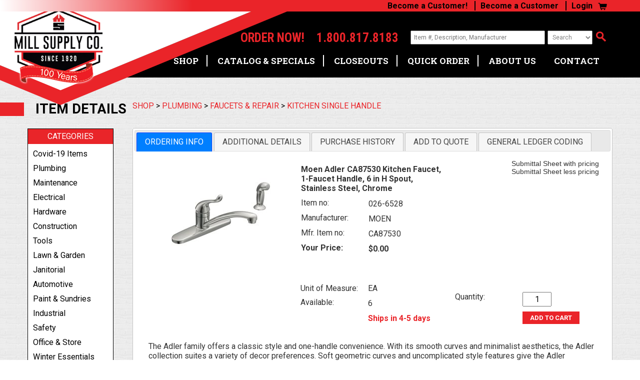

--- FILE ---
content_type: text/html; charset=utf-8
request_url: https://millsupplyco.com/itemdetail.aspx?item=026-6528&vendor=4790
body_size: 19524
content:


<!DOCTYPE html>

<html xmlns="http://www.w3.org/1999/xhtml">
<head><title>
	Mill Supply - Item Detail
</title>
    <meta name="viewport" content="width=device-width, initial-scale=1" /><meta http-equiv="X-UA-Compatible" content="IE=edge" /><meta name="facebook-domain-verification" content="ybde88l3kjoksjn27e6ov9rzdzto6b" /><link rel="shortcut icon" href="master/favicon.ico" type="image/x-icon" /><link rel="icon" href="master/favicon.ico" type="image/x-icon" /><link rel="stylesheet" href="//code.jquery.com/ui/1.12.1/themes/base/jquery-ui.css" /><link href="assets/css/style.css?v=4" rel="stylesheet" /><link href="https://fonts.googleapis.com/css?family=Roboto+Condensed:400,700|Roboto+Slab:400,700|Roboto:400,400i,700" rel="stylesheet" />
    <script src="/assets/js/jquery.min.js"></script>
    <script src="/assets/js/jquery.easing.1.3.js"></script>
    <script src="/assets/js/slick/slick.min.js"></script>
    <link href="/assets/js/slick/slick.css" rel="stylesheet" /><link href="/assets/js/slick/slick-theme.css" rel="stylesheet" />
    <script src="/assets/js/lightslider.min.js"></script>
    <script src="/assets/js/jquery-ui.min.js"></script>
    <script src="/assets/js/zxing.min.js"></script>
    <script src="assets/js/site.js?v=1"></script>
    

    <script src="https://code.jquery.com/ui/1.12.1/jquery-ui.js"></script>
    <link href="assets/css/lightslider.css?v=1" rel="stylesheet" /><link href="assets/js/jquery-ui.min.css" rel="stylesheet" />
    <script src="/assets/js/banner-fix.js?v=639044266674664217" defer></script>
    
<!-- Google Tag Manager -->

<script>(function (w, d, s, l, i)
    {
        w[l] = w[l] || []; w[l].push({
            'gtm.start':

                new Date().getTime(), event: 'gtm.js'
        }); var f = d.getElementsByTagName(s)[0],

            j = d.createElement(s), dl = l != 'dataLayer' ? '&l=' + l : ''; j.async = true; j.src =

                'https://www.googletagmanager.com/gtm.js?id=' + i + dl; f.parentNode.insertBefore(j, f);

    })(window, document, 'script', 'dataLayer', 'GTM-KPKQ2NQ');</script>

<!-- End Google Tag Manager -->
    <script>
        (function (i, s, o, g, r, a, m)
        {
            i['GoogleAnalyticsObject'] = r; i[r] = i[r] || function ()
            {
                (i[r].q = i[r].q || []).push(arguments)
            }, i[r].l = 1 * new Date(); a = s.createElement(o),
                m = s.getElementsByTagName(o)[0]; a.async = 1; a.src = g; m.parentNode.insertBefore(a, m)
        })(window, document, 'script', 'https://www.google-analytics.com/analytics.js', 'ga');

        ga('create', 'UA-105575824-1', 'auto');
        ga('send', 'pageview');

    </script>

     <script>
         $(function ()
         {
             $("#txtSearch").autocomplete({
                 minLength: 2,
                 source: function (request, response)
                 {
                     var keyword = $("#txtSearch").val();
                     keyword = keyword.replace(/["']/g, "");
                     var objdata = '{"keyword":"' + keyword + '"}';
                     var label = '';
                     var value = '';
                     $.ajax({
                         url: "default.aspx/Autocomplete",
                         data: objdata,
                         type: "POST",
                         contentType: "application/json; charset=utf-8",
                         dataFilter: function (data) { return data; },
                         success: function (data)
                         {
                             response($.map(data.d, function (item)
                             {
                                 //item here is a string value coming from server.
                                 var a = item.split("|");
                                 return {
                                     label: a[0],
                                     value: a[1]
                                 }
                             }))
                         },
                         error: function (xhr, ajaxOptions, thrownError)
                         {
                             alert(xhr.responseText);
                         }
                     });
                 }
             }).on('autocompleteselect', function (e, ui)
             {
                 e.preventDefault();
                 if (ui.item.value.indexOf("itemdetail") > -1)
                 {
                     window.location.href = ui.item.value;
                 } else
                 {
                     window.location.href = 'searchresults_main.aspx?ac=1&' + ui.item.value;
                 }

             }).on("autocompletefocus", function (event, ui) { return false; });
         });
     </script>
    <script id="mcjs">!function (c, h, i, m, p) { m = c.createElement(h), p = c.getElementsByTagName(h)[0], m.async = 1, m.src = i, p.parentNode.insertBefore(m, p) }(document, "script", "https://chimpstatic.com/mcjs-connected/js/users/78f6bd4b96445499f9bf9e286/e6f585888d8bba320f4b173a3.js");</script>
</head>
<body> 
<!-- Google Tag Manager (noscript) -->
<noscript><iframe src="https://www.googletagmanager.com/ns.html?id=GTM-KPKQ2NQ"
height="0" width="0" style="display:none;visibility:hidden"></iframe></noscript>
<!-- End Google Tag Manager (noscript) -->
<form name="aspnetForm" method="post" action="./itemdetail.aspx?item=026-6528&amp;vendor=4790" id="aspnetForm">
<div>
<input type="hidden" name="__EVENTTARGET" id="__EVENTTARGET" value="" />
<input type="hidden" name="__EVENTARGUMENT" id="__EVENTARGUMENT" value="" />
<input type="hidden" name="__LASTFOCUS" id="__LASTFOCUS" value="" />
<input type="hidden" name="__VIEWSTATE" id="__VIEWSTATE" value="sT3Zw7pftJKAZThm+L8XZj065wvUvtaGajSSAQLwbDGxtkVjjrlH4SpN36vl0m1s1PFUg7ONYP8U1ExdOGNAQ4XlxTz8y8PqefAz4nGPYv65+1sLVGKlX88ku7U/qYkh/XMgO2F+s1FSTbi8FCsiZXZNjpAr5dTU4LOuZYiQKKuvus818Q505Wtvso3GLPUtpmDxp2ilIZn3gdXCXrKuZ0QEptipMgHNRISQNF8RAxd1oiKYeDUfhP34L+1dzITVXtGvvVv81Gb3UotKdXO9fEbgsiGkIqv0lPdxHtwSaFi69rlay/4ufS4nSaCjIfGEkbVGZ+39EWMO5akt4vodz9MS23JwSHdPyZTcn9Gyb/lVHwtwdmiIHtSpL+NIL4cv1htLSIiBQFyo49KfMEChNp1AtUOsTJgLDNQztzC8WEbm5t8yJ82/iwBRdaKBKaOgOj4k6NqZOg+DsZ/gYSFErKtkxilkabXplVHoirXWFIkom7XfDh7LXSMtqICo/OaOnjZrIXQfIEGvONemEFG9M83v/Vk34q6BOanXMVIIid2U5n7s+gEtxCxs12FAoDAQ3gWKF07TF5tEONR4f5gSlVKeK660lMQs50K9gXjHDeR5CcGRFeUMYBHMsmzBJ00UpT4xXWDZErCLSz79IfO7JxGTjGqsLk2VQLUaCaaeWuL7j/+FczdjgGJPbtPJD9Y4D92BQCkuKmt/1QX5x80D+ovvRUPiGAPnuHAkJmbovJA866OqmP5B3f5fl0yU12uLJ0JM74jFTPvezFIZkyZj5yjCq7dRaAEMOAHH7kyvzzpULuTOmMOT3Tpw8O83qEf1Fa3eN0P04rOWw2pWOtCV5AkEEOMxqb5jP3QteQ4yg/JEyAyTpI3zURMdUIlvvHyBqW/[base64]/sK/y6Z9Eb4hnGa/V/mLblY9JysguaucRmwAxPuHlFkbbtPMlGyMNfK+RQrmorByZNqrbp/wyXEYjQh6K0Ahk4ZiRcM8zIhym9a4agjfiJTeOzQ3yAVenw1bQrq4zDJfHJpYNeQMU5p8Qy//hK84v03vOm8rMl4tORZgYmzqb/f9fz4dAIkFtvzMZRlQd/Z2ZUGT83xC4cjyzIOPlrID+UbSYj6LmOwooc4lFIk87xqsAKWDsffWAi+9kzRt8djEktuk5O5sTPmeFkGdmOOpJb49BIUFUYx002HBEndh8XoFuTQWjsTYCmKlhHX9L9+lbc5BjTZ+fVh+ZM2DPEiEEkaJ2eQ5SbSR2YM4TfLZFHRAqq9lS7eHlDW/bmAH6YjdU5RUkvynGKor69zM2rjDXpY4jLymqT4UZ6PedaLI0eosha0kbi/pzDxL1UVeFO00+wW9BLLKjyqWgWep35n1AN1PTtYs7hUcNx9ZB6wQS1HcbTPtGDCbCdVSnwcLBQuyZUYHgbVLPDa0C8TbDbJywzVcS2U8HslQ+GktI3S8wY7YCG/3qEe/cPiqyQcaFjgxLAqx40q4E+J3qfh3vbsMj/h6O4X59RCh6IeVFuRBG7UlLTawwXMguu0Q2b0Iwr0FRNJcX2Hg6L5LFyI3qRO2EZWQqWlI/h3Xp1UKzSKFLCWxvA83wP1eTr3/Ls4Mas+5UhR7rwX/nfZF3zZqEDGOGcE8rmivA3iSHL5b1zetCUFZJV245kcHdL9WBRNRiSwFDO55pvTxp+2Bstq12KqzPqA12H0O0kMLw1W3hVGP/lmwD4JlG/oOlI2D4T2XarqeFjSzE3v+iG8ANFFFYwwP9GywDi08IcMEzd/qzw1O0Lv9OtmkzwpPhkuKerGXtkdtY9EGJiy9b2DPM6yhIQ5WFTl/2MYxlETdXdxMnrFnebGmVzv3r8Ei5Ni9qS3GYiC8+W/cFeaVlJ+j4i6JqCM4hks0kUiLqJ292U9E1fkB/AqQtABy08Qu926zviLOWrKziIZudG2kEd8XWrLERjHg8zXYLvNIFvUWM1NDBC/wI6S5fyN580kRYLUy8+uxwJxjLMuX3PAZ12ibdx5MqOp8mtpjbOSH3SUv9FkGw0e3lSjnXpIzFsBnVOsQo8EIWA7sfJolngGwuMhiLwyjqWG4fmc9c12YqQuzE1i5/UsKkz7CSbuzUy5wRgRLjvwRihZb1Wnh2ODhpTdVAlK359/DNgtZmi6m3oZwTzetyWZTqIe9om+BCZ+c2FmHoZ3hqWo0xqIVWAztjzZRyeq7P7FH5rw6jzyeWPp3TkhW9JUE33H4Vvmk/pznwbwlwmhw9g3ih/T2Rce7OZm5ttLcXulcq626U+vtLiu1j3WBGQIk5fD5HjDwir7ceFCpCXUMu4MzSa9u5NIYgc9T05aHkluXLkWaZemSPLX999KJtiL1CldFaR9u1bl/8lLohMpZjHyQwXicFinayKQ+p3LF+NuYkoT7Sda3b6UgT7MDqik3LrZ+7NPw+SJGygTRGXO1HjV+gTt32mHOXTKn63J3cbtoVTQ6hrTUG8lM502bZV7zOMFVe597+yZFWp9OXgjekGAAxHRRsdA2rDAhF1tqPDYe8aeb+VtNsK/aP+7lXCwfADCQgEGkGrFg7awmnA10YlcyMaPXAtj1aCdyjH5IxmnxVWyJIYYVIvPhbuVs5kZUGubcqX69s32I75X1kYUv2DoQTuwhm1/bvm+2j+yJcrMHddQgefWm/B8P3j+XZAPrZYGom7hOdjJtAzRLx9JxELsbu7WDpaHi8OjhBum4Rim7mEvabOvUZsxwR96KWxPakFUq81srivIpCKq8sA35EmsceZQmTZXcvGKQItMuiZev8U0BZFaJoVZ/BSuMnaGgb/AUN4TJQN6Is/nnWfGgqm21RA0GdPVpTY4fDJyPG2LObaaeSpBzMH2TgvlKVw0jHpHZhvJW2lwqPjVIpOe+0BR95l/[base64]/5+7TdXpQAhb//IAXbcbR8qHxdrAZpb55d8zdKQLiUtX/emYkyCkk+LhHlHQmZvoyqy87Xblvpd5SkYIaqXmFRk+8GICeOzuma6g4Hd/cZMraTyMB+qNiL91lzeYWxMK89w6SD6eyQgD70HsLbyp9BWd2zogt8saRRoZhu5MWTCUBfwvicLtS4LyrSsMCt9Z351G8VFtpb9yqdXQ/JR+k6+iSJVg+sqf9bHtxOzQfUw4xTJpLVr4R1y41MO/Uh0h2WsoivNlobz62vXhBoVxk9QvzPYpfPHpX2PK0cLXZrQnCAn9f+a/Z2LYNZdv4QUysGZO1dlsBdke7zM+yyBS+9iQg9wlrsNm4PMehrmATD7mPvQLfmvMePtr73n/Wsxp5LPkfkfju/n0R+/m1raDdx98D6iQglWhlX22mX5E5IBEtZpD5+Pi7PtTf3Ao+gdIZxXiburTtGjWAXsLnCfBfh72yjp7u1jKBlHZHZQXpfLizYDpENexAGdn7B8ceifCtvebyeCuTsyxVVW5yStxLd+YiXRMAazS/LA0TajHZGSCmIdkWRyH8sJQd4GluN2Sau2s9GNTResVs75bCjsg1kXIzBiLULIu7f3lqfbDJ/xCUDpO53QGDZ75HFHzymo6auGfDW9dhFypSpWGviKfpX2fyCfL2RpkcIapC4ytnhtg2yYd8APpjP0mN4AJCcel9ODt+qs1HgYLcjf0rkPqlnMvd4A222+PlFYXx3H5iORp2yJNxU/19X7pGJeRV/GoPCMEltIjxmXZcx16gNWm0qYVTD49VEihXfiDxw+phHQA4kW9W6+ASmZLxRT5NmIIskhPNiTNcr/4nyseKygbsFvCAnvjEOepr0F8DjjOuT5eC2pCUquNOR+R68uqP2qlZ/AifgeR0W8+cHc8A8TJV06ORwEhtW/Wkk0GZ7a9Cv38ZmDjYAtl9ZZon3k5sMzFquQ4XdoENwp6ZkHidOEkXXvXMI8OhWq64uuWHDv2YAHhFHR4zMfw6neqEnIgOuWj8rDDuD89hb0OdsWv/x+CQxPsEVraCoOVR7s+PSLx+MxZYCK/YSXNrMLgI0Gr60jWlSHDxXc/N3k4Emtkl39T79XdxYKhzRKgnafBLfndl6GlOmazdGrvWNmOlLJ3pvCEzrnGb64tkmQPJCn/0oIOfE8/9hDadQ9Ad6Tq9MRj8UkGgFPNp+EizE7roNU/aQrOzf3XRGOeeMM0nbEB6euU2+QCMpcWywbX4gmCawFKngztL3ADJQl2erpnLwtmLK0CmoeaANSxZizNus29ibWCIlKbuUKQqU5iRaWYM3egjvVZtXuPLiEHvswnxCjP6DEgFMo85Q/rL6UbZCG4llYzkB1igMaLioYLZdBddZFyNptzFx3J9EbnMS9P+lQ3oGnQ2YSSzCxh0NfCc67rk0O9NVgpu/8YaN55rnCmVh/8UOfsSf4UO1EMXt949Zw2tFzvgaktR6vxZjIEGMXb8AYAgdOmLDrBN5YYc/jvtHa3ZKs5YJT/vHERz2ijZrk+NU2ol/mgMSgix7HRdaiHcmDlAUlFam4LOInGnBLNIAbmXY/547EtlmAozOkGC7uEnV8YntRyzc8cN3dRgRQjh25FS5+tE94p2S024Up1qX6tB2s1x/5jitu08sBXnTz89lQQ/99T6RINR/WBrIRMjOixAo8RUDHfGmZkvJjNQbWYnuWOSsRN9VFal+1ekGxhgsKf3/BLEHwrHeEHk7Xr1tgFPzy9rjCL7RvRLXk/BjJngi2n6x89wJ9FtVeXi8vk479qGNxVHpi51kCM2AgWIGqRPSfHWCXWulanFy8aELR25eGqgfyJ6LmcyL/hGL8ExDfRoZlx0ulXY4u+kFNamlxVNchtd6WcjTgk91HESGqHTsnKOP16D+0CXyFo+2Zm9WS8Di0y30WHmAK6IhaiJAIZ/04T0PJ3ek3s4Rm83e4KnFUg76TWXTjq6cczDCKUKQv2o/WULhq5W8x8WXUQju4rQN3geN8kro0jWEbTPt9h+W7lg7pHfn1iMBzHAH0T+ZZSOUan5DkwmY71pNrqAZEbUzw/[base64]/yvE+NUWI0S0UBMI7VHG4KMkmRXANVF4rnwTF/ICNWB/SmQg+Rb7odis0mnJhChhA44ouTgHl8PpuZqUQxrDKdyHP69rVwgJ7jHDvz8RQv6YjgU6XUkQkRrk83wYuOgs1wppSyCm5NJDZ2sp1+H5wnn0h52TFjgZP3IR4Ytvec2x" />
</div>

<script type="text/javascript">
//<![CDATA[
var theForm = document.forms['aspnetForm'];
if (!theForm) {
    theForm = document.aspnetForm;
}
function __doPostBack(eventTarget, eventArgument) {
    if (!theForm.onsubmit || (theForm.onsubmit() != false)) {
        theForm.__EVENTTARGET.value = eventTarget;
        theForm.__EVENTARGUMENT.value = eventArgument;
        theForm.submit();
    }
}
//]]>
</script>


<script src="/WebResource.axd?d=pynGkmcFUV13He1Qd6_TZK5pFctu8VuK85IgfEW5F_rjl-7dQ7GkyhW53ejPJK7tMcuDKwQUVQZIa8xfvEovWQ2&amp;t=638901392248157332" type="text/javascript"></script>


<script src="/ScriptResource.axd?d=NJmAwtEo3Ipnlaxl6CMhvljkflZ4BoST7ujljbmyQ4Q0Xg9E-ykoyDwrI7zis-eUJktE6VQNapRVMZjr_zRVoPGunWT1yoj4Mz-6AoxF4cgdHIwgmG1jHTxm4TPf5c-kGULgoGGaYtDSs6YarqCygxDw_dpsU0lKHPpm16J1Zgw1&amp;t=5c0e0825" type="text/javascript"></script>
<script src="/ScriptResource.axd?d=dwY9oWetJoJoVpgL6Zq8OPqjDfH6nDS8oglPonxGsABlEJsxcru6qXzP9CdeNvkXwA8SuhECjuqH5JAxnir50awadZfKLKniAkfZlCWvY6ZubhmyGQioTsyRVkL2Hwk0wDPSPbtyvajTbb2CdEBMw9KrahufYcHsFqJIQdUSdts1&amp;t=5c0e0825" type="text/javascript"></script>
<div>

	<input type="hidden" name="__VIEWSTATEGENERATOR" id="__VIEWSTATEGENERATOR" value="77D613AB" />
	<input type="hidden" name="__EVENTVALIDATION" id="__EVENTVALIDATION" value="[base64]/yQp7JD2IO/[base64]/R4wsSdbCOqGAszGw2lFH1Piz76mw2GFxbjrBb3/+57BnQtXURmp0i1t+AacYEiFQnMxVQhhA9YHC0UM/RoSQSx0JuM/UdpbH4gt+Efelthm5fsUQTkZfJdT7CKRWhoyrkGMONrpKP+giBFllLELFphQWz6b4K4/s5BOtIGbmizoyDYFaiXrfpQ1aO8w16gK8nZS5EtugCIzlojsQ/iffNBXTvawHb0g==" />
</div>

<header>
    <div id="logo">
        <a id="ctl00_HyperLink1" class="dt" href="Default.aspx"><img src="assets/img/mill-creek-supply-logo-chevron.png" /></a>
        <a id="ctl00_lnkHomeM" class="m" href="Default.aspx"><img src="assets/img/mill-creek-supply-logo-chevron-m.png" /></a>
    </div>
    <div id="banner">
        <div class="wrapper">
            <a href="cart.aspx" class="cart-icon"><img src="assets/img/cart.png" style="border-width:0px;" />
            </a>
            <ul>
                <li><a id="ctl00_lnkJoin" href="join.aspx">Become a Customer!</a></li>
                <li><a id="ctl00_headerAccountLink" href="join.aspx">Become a Customer</a></li>
                <li><a id="ctl00_lnkLogin" href="login.aspx">Login</a></li>
            </ul>
            <img id="bm" src="assets/img/banner-menu.png" style="border-width:0px;" />
        </div>
    </div>
    <div id="nav" style="padding-top: 60px;">
        <div class="wrapper">
            <img id="nm" src="assets/img/banner-menu.png" style="border-width:0px;" />
            <ul>
                <li class="call-us-today">ORDER NOW!</li>
                <li class="call-us-today"><a href="tel:18008178183">1.800.817.8183</a></li>
                <li><div id="ctl00_pnlSearch" onkeypress="javascript:return WebForm_FireDefaultButton(event, &#39;ctl00_btnAdvSearch&#39;)">
	<input name="ctl00$txtSearch" type="text" id="txtSearch" class="search-box" placeholder="Item #, Description, Manufacturer" /><select name="ctl00$ddlStock" id="ddlStock" class="search-box">
		<option value="S">Search</option>
		<option value="A">Advanced Search</option>
		<option value="C">Competitor #</option>
		<option value="B">Barcode</option>

	</select><input type="image" name="ctl00$btnAdvSearch" id="ctl00_btnAdvSearch" src="assets/img/search-icon.png" style="border-width:0px;" />
</div></li>
            </ul>

            <ul class="nav">
                <li id="nshop"><!--<a id="ctl00_lnkShop" href="javascript:__doPostBack(&#39;ctl00$lnkShop&#39;,&#39;&#39;)">SHOP</a>-->
                    <a href="/">SHOP</a>
                </li>
                <li id="nspecials"><a href="specialsviewer.aspx">CATALOG & SPECIALS</a></li>
		<li id="ncloseouts"><a href="searchresults_main.aspx?cat=166660005&category=co&v=&mfg=">CLOSEOUTS</a></li>
                <li><a href="quickorder.aspx">QUICK ORDER</a></li>
                <div id="ctl00_pnlAboutLink" TagName="li" style="display:inline;">
	
                    <li id="nabout"><a id="ctl00_lnkAbout" href="about.aspx">ABOUT US</a></li>
                
</div>
                <div id="ctl00_pnlApprovedItemsLink" TagName="li" style="display:none;">
	
                    <li id="napproveditems"><a id="ctl00_lnkApprovedItems" href="approveditemslist.aspx">APPROVED ITEMS</a></li>
                
</div>
                <li id="ncontact"><a href="contact.aspx">CONTACT</a></li>
            </ul>
        </div>
    </div>
</header>   
<div class="container">
    
    
    <script type="text/javascript">
//<![CDATA[
Sys.WebForms.PageRequestManager._initialize('ctl00$ContentPlaceHolder1$Scripty1', 'aspnetForm', ['tctl00$ContentPlaceHolder1$pnlQuote',''], [], [], 90, 'ctl00');
//]]>
</script>


    <div class="content">
        <div class="wrapper">
            <h1>ITEM DETAILS</h1>	
             
            <div class="leftcol">

                <div id="ctl00_ContentPlaceHolder1_pnlCategories">
	
                    <div class="top_filter cats">
                        <div class="header">
                            CATEGORIES
                        </div>
                        <div class="body">
                            
                                    <a id="ctl00_ContentPlaceHolder1_Repeater1_ctl00_lnkTop" href="searchresults_main.aspx?cat=0&amp;category=&amp;v=&amp;mfg=">covid-19 items</a>
                                
                                    <a id="ctl00_ContentPlaceHolder1_Repeater1_ctl01_lnkTop" href="searchresults_main.aspx?cat=1&amp;category=&amp;v=&amp;mfg=">plumbing</a>
                                
                                    <a id="ctl00_ContentPlaceHolder1_Repeater1_ctl02_lnkTop" href="searchresults_main.aspx?cat=2&amp;category=&amp;v=&amp;mfg=">maintenance</a>
                                
                                    <a id="ctl00_ContentPlaceHolder1_Repeater1_ctl03_lnkTop" href="searchresults_main.aspx?cat=3&amp;category=&amp;v=&amp;mfg=">electrical</a>
                                
                                    <a id="ctl00_ContentPlaceHolder1_Repeater1_ctl04_lnkTop" href="searchresults_main.aspx?cat=4&amp;category=&amp;v=&amp;mfg=">hardware</a>
                                
                                    <a id="ctl00_ContentPlaceHolder1_Repeater1_ctl05_lnkTop" href="searchresults_main.aspx?cat=5&amp;category=&amp;v=&amp;mfg=">construction</a>
                                
                                    <a id="ctl00_ContentPlaceHolder1_Repeater1_ctl06_lnkTop" href="searchresults_main.aspx?cat=6&amp;category=&amp;v=&amp;mfg=">tools</a>
                                
                                    <a id="ctl00_ContentPlaceHolder1_Repeater1_ctl07_lnkTop" href="searchresults_main.aspx?cat=7&amp;category=&amp;v=&amp;mfg=">lawn & garden</a>
                                
                                    <a id="ctl00_ContentPlaceHolder1_Repeater1_ctl08_lnkTop" href="searchresults_main.aspx?cat=8&amp;category=&amp;v=&amp;mfg=">janitorial</a>
                                
                                    <a id="ctl00_ContentPlaceHolder1_Repeater1_ctl09_lnkTop" href="searchresults_main.aspx?cat=9&amp;category=&amp;v=&amp;mfg=">automotive</a>
                                
                                    <a id="ctl00_ContentPlaceHolder1_Repeater1_ctl10_lnkTop" href="searchresults_main.aspx?cat=10&amp;category=&amp;v=&amp;mfg=">paint & sundries</a>
                                
                                    <a id="ctl00_ContentPlaceHolder1_Repeater1_ctl11_lnkTop" href="searchresults_main.aspx?cat=11&amp;category=&amp;v=&amp;mfg=">industrial</a>
                                
                                    <a id="ctl00_ContentPlaceHolder1_Repeater1_ctl12_lnkTop" href="searchresults_main.aspx?cat=12&amp;category=&amp;v=&amp;mfg=">safety</a>
                                
                                    <a id="ctl00_ContentPlaceHolder1_Repeater1_ctl13_lnkTop" href="searchresults_main.aspx?cat=13&amp;category=&amp;v=&amp;mfg=">office & store</a>
                                
                                    <a id="ctl00_ContentPlaceHolder1_Repeater1_ctl14_lnkTop" href="searchresults_main.aspx?cat=14&amp;category=&amp;v=&amp;mfg=">winter essentials</a>
                                
                                    <a id="ctl00_ContentPlaceHolder1_Repeater1_ctl15_lnkTop" href="searchresults_main.aspx?cat=15&amp;category=&amp;v=&amp;mfg=">window coverings</a>
                                
                            
                        </div>
                    </div>
                
</div>

            </div>
            <div class="rightcol">
                
                <div class="crumbs">
                    <a id="ctl00_ContentPlaceHolder1_lnkShop" href="./">SHOP</a>
                    
                                > <a id="ctl00_ContentPlaceHolder1_rCrumbs_ctl00_lnkURL" href="searchresults_main.aspx?cat=1&amp;category=">PLUMBING</a>
                        
                                > <a id="ctl00_ContentPlaceHolder1_rCrumbs_ctl01_lnkURL" href="searchresults_main.aspx?cat=105&amp;category=">FAUCETS & REPAIR</a>
                        
                                > <a id="ctl00_ContentPlaceHolder1_rCrumbs_ctl02_lnkURL" href="searchresults_main.aspx?cat=11005&amp;category=MS10000">KITCHEN SINGLE HANDLE</a>
                        
                </div>

                <div class="itemdetail">
                    <input type="hidden" name="ctl00$ContentPlaceHolder1$hdnPrice" id="ctl00_ContentPlaceHolder1_hdnPrice" value="$0.00" />
                    <input type="hidden" name="ctl00$ContentPlaceHolder1$hidMinOrder" id="ctl00_ContentPlaceHolder1_hidMinOrder" />
                    <input type="hidden" name="ctl00$ContentPlaceHolder1$hidCaseQty" id="ctl00_ContentPlaceHolder1_hidCaseQty" />
                    <input type="hidden" name="ctl00$ContentPlaceHolder1$hidQRO" id="ctl00_ContentPlaceHolder1_hidQRO" value=" " />
                    <input type="hidden" name="ctl00$ContentPlaceHolder1$hdnItemNum" id="ctl00_ContentPlaceHolder1_hdnItemNum" value="026-6528" />
                    <input type="hidden" name="ctl00$ContentPlaceHolder1$hdnCustNum" id="ctl00_ContentPlaceHolder1_hdnCustNum" />
                    <input type="hidden" name="ctl00$ContentPlaceHolder1$hdnLegacyCustNum" id="ctl00_ContentPlaceHolder1_hdnLegacyCustNum" />

                <div id="tabs">
                  <ul>
                    <li><a href="#tab1">Ordering Info</a></li>
                    <li><a href="#tab2">Additional Details</a></li>
                    <li id="ctl00_ContentPlaceHolder1_tt3"><a href="#tab3" class="clone" id="tabPH">Purchase History</a></li>
                    <li id="ctl00_ContentPlaceHolder1_tt4"><a href="#tab4" class="clone" id="tabQuote">Add to Quote</a></li>
                    <li><a href="#tab5" class="clone">General Ledger Coding</a></li>
                  </ul>
                  <div id="tab1" class="clearfix">
                   
                        <div id="item">
				            <table>
					            <tr>
						            <td align="center" valign="top"><img id="ctl00_ContentPlaceHolder1_ItemImage" src="https://www.millsupplyco.com/nsimages/0266528.jpg?n=found" style="border-width:0px;max-height: 275px; max-width: 275px;" /></td>															
						            <td width="50%" valign="top" align="right">
							            <table width="100%" border="0" cellspacing="2" cellpadding="4">
								            <tr>
									            <td colspan=2 class="colThree"><strong><span id="ctl00_ContentPlaceHolder1_lblShortDesc">Moen Adler CA87530 Kitchen Faucet, 1-Faucet Handle, 6 in H Spout, Stainless Steel, Chrome</span></strong></td>
								            </tr>	
								            <tr>
									            <td class="colOne">Item no:</td>
									            <td class="colTwo"><span id="ctl00_ContentPlaceHolder1_lblItemNo">026-6528</span></td>
								            </tr>	
								            <tr>
									            <td class="colOne">Manufacturer:</td>
									            <td class="colTwo"><span id="ctl00_ContentPlaceHolder1_lblMfrName">MOEN                               </span></td>
								            </tr>	
								            <tr>
									            <td class="colOne">Mfr. Item no:</td>
									            <td class="colTwo"><span id="ctl00_ContentPlaceHolder1_lblMfrNo">CA87530          </span></td>
								            </tr>	
								            <tr id="ctl00_ContentPlaceHolder1_trPrice">
	<td class="colOne"><strong>Your Price:</strong></td>
	<td class="colTwo"><strong><span id="ctl00_ContentPlaceHolder1_lblPrice">$0.00</span></strong> </td>
</tr>

								            
								            
								            <tr>
									            <td class="colTwo" colspan="2"></td>
								            </tr>
                                            	
                                            	
								            <tr>
									            <td class="colTwo" colspan="2"><span id="ctl00_ContentPlaceHolder1_lblQRO" class="darkred"></span></td>
								            </tr>	
                                        </table>
                    
						            </td>	                        
					            </tr>

				            </table>
                        </div>

                        <div class="item-icons">
                            
                            
                            
                            <a id="ctl00_ContentPlaceHolder1_lnkFavorites" style="max-width:40px"></a>

                            <a id="ctl00_ContentPlaceHolder1_lnkSubmittal" href="javascript:__doPostBack(&#39;ctl00$ContentPlaceHolder1$lnkSubmittal&#39;,&#39;&#39;)" style="margin: 0;float: right;font-size: 14px;">Submittal Sheet with pricing</a>
                            <a id="ctl00_ContentPlaceHolder1_lnkSubmittal2" href="javascript:__doPostBack(&#39;ctl00$ContentPlaceHolder1$lnkSubmittal2&#39;,&#39;&#39;)" style="margin: 0;float: right;font-size: 14px;">Submittal Sheet less pricing</a>

                        </div>
                        <div class="itemadd">

                            <table width="100%">
                                <tr>
                                    <td>
                                        <table  border="0" cellspacing="2" cellpadding="4">                                            
								            <tr>
									            <td class="colOne"><span id="ctl00_ContentPlaceHolder1_lblUMLabel">Unit of Measure:</span></td>
									            <td class="colTwo"><span id="ctl00_ContentPlaceHolder1_lblUm">EA</span><span id="ctl00_ContentPlaceHolder1_lblUmLong"></span></td>
								            </tr>
								            <tr id="ctl00_ContentPlaceHolder1_trAvailable">
	<td class="colOne">Available:</td>
	<td class="colTwo"><span id="ctl00_ContentPlaceHolder1_lblOnHand">6</span></td>
</tr>
	
								            <tr>
                                                <td></td>
									            <td><span id="ctl00_ContentPlaceHolder1_lblInStock" class="darkred">Ships in 4-5 days</span></td>
								            </tr>				
							            </table>
                                    </td>
                                    <td id="ctl00_ContentPlaceHolder1_tdAdd">
                                        <span id="ctl00_ContentPlaceHolder1_lblResult"></span>
                                        <table>
                                            <tr>
							                    <td class="colOne" valign="top">Quantity:</td>
							                    <td class="colThree"><strong><span id="ctl00_ContentPlaceHolder1_ValQTY" class="errors"></span><input name="ctl00$ContentPlaceHolder1$txtQty" type="text" value="1" maxlength="3" id="ctl00_ContentPlaceHolder1_txtQty" style="width:48px;text-align:center;" /></strong></td>
						                    </tr>
                                            <tr>
                                                <td class="colThree">
                                                    <!-- <a id="ctl00_ContentPlaceHolder1_lnkCustItem"><img src="images/edit.gif" alt="" style="border-width:0px;" /></a> -->
                                                </td>
                                                <td><input type="submit" name="ctl00$ContentPlaceHolder1$btnAdd" value="ADD TO CART" id="ctl00_ContentPlaceHolder1_btnAdd" class="btn" />
                                                </td>
                                            </tr>
                                        </table>
                                    </td>

                                </tr>

                            </table>
      


                        </div>

                        <div class="item-desc">
                            <table>
							    <tr>
								    <td>
                                        <span id="ctl00_ContentPlaceHolder1_lblOnlineLongDescription">The Adler family offers a classic style and one-handle convenience. With its smooth curves and minimalist aesthetics, the Adler collection suites a variety of decor preferences. Soft geometric curves and uncomplicated style features give the Adler collection an ageless yet fashion-forward presence. Tailored yet relaxed, the Adler collection is an exercise in design balance.<br/><br/></span>
                                        <span id="ctl00_ContentPlaceHolder1_lblExtDesc">Lever-style handle. 1/2" IPS connections will accept standard ball nose connection for 3/8" tubing. 9" sprout reach, 4 hole application. Aerator is limited to 1.5 gpm max. 1255 cartridge design, nonmetallic, nonferrous and stainless steel materials. Compl ies with requirements of CSA B-125, ASME A112.18.1M, ANSI A117.1, and ADA. Certified to ANSI/NSF61/9. Compliant with California Proposition 65 and with the Federal Safe Water Drinking Act. 1/2" IPS connectors. </span>
								    </td>
							    </tr>
                                <!--
							    <tr>
								    <td></td>
							    </tr>
                                -->
						    </table>
                        </div>
                   
                  </div>
                  <div id="tab2" class="clearfix">
                    
                      
                      
                      <div style="clear:both;float:left;width:100%;">
                            <table>
                                <tr>
								    <td><b>Features</b><br /><ul class='ItemBullets'><li>Chrome finish is highly reflective for a mirror-like look that works with any decorating style</li><li>Chrome finish is highly reflective for a mirror-like look that works with any decorating style</li><li>Features Duralockâ„¢ quick-connect system for easy installation</li><li>One-handle lever handle makes it easy to adjust the water</li><li>Includes side spray hose for convenient, flexible cleaning at the sink</li><li>Standard design mounts on the sink or countertop</li><li>Duralockâ„¢ quick-connect installation</li><li>Operate with less than 5 lb of force</li></ul></td>
							    </tr>
							    <tr>
								    <td></td>
							    </tr>							    
						    </table>
                        </div>

                  </div>
                  <div id="tab3">
                    
                      <div class="itemClone"></div>

                      <div class="itemright">
                          <table>
                              <tr>
                                  <td>Last Sale:</td>
                                  <td><span id="ctl00_ContentPlaceHolder1_lblLastSale">N/A</span></td>
                              </tr>
                              <tr>
                                  <td>Invoice:</td>
                                  <td><a id="ctl00_ContentPlaceHolder1_lnkInvoice"></a><span id="ctl00_ContentPlaceHolder1_lblInvoice">N/A</span></td>
                              </tr>
                              <tr>
                                  <td>&nbsp;</td>
                              </tr>
                              <tr>
                                  <td colspan="2">Year to Date Sales:</td>
                              </tr>
                              <tr>
                                  <td>Dollars:</td>
                                  <td><span id="ctl00_ContentPlaceHolder1_lblTotalDollars">$0.00</span></td>
                              </tr>
                              <tr>
                                  <td>Units:</td>
                                  <td><span id="ctl00_ContentPlaceHolder1_lblTotalQty">0</span></td>
                              </tr>
                          </table>
                      </div>

                     <div style="clear:both">
                         <div>

</div>
                    </div>

                    

                    <div style="clear:both;padding-top: 20px;">
                        <div>
	<table class="table" cellspacing="0" cellpadding="5" rules="all" border="1" id="ctl00_ContentPlaceHolder1_gvOrders" style="width:100%;border-collapse:collapse;">
		<tr>
			<td>      
                            </td>
		</tr>
	</table>
</div>

                        

                    </div>

                  </div>
                  <div id="tab4">
                    
                      <div class="itemClone"></div>

                      <div class="itemright">
                          <div id="ctl00_ContentPlaceHolder1_pnlQuote">
	
                                  
                                  <span id="ctl00_ContentPlaceHolder1_lblQuoteResult"></span>
                                  <table class="newquote">
                                      <tr>
                                          <td colspan="2" style="text-align:center"><b>Add Item to New Quote</b></td>
                                      </tr>
                                      <tr>
                                          <td>Quantity:</td>
                                          <td><input name="ctl00$ContentPlaceHolder1$txtQuoteQty" type="text" value="1" maxlength="3" id="ctl00_ContentPlaceHolder1_txtQuoteQty" style="width:48px;text-align:center;" /></td>
                                      </tr>
                                      <tr style="display:none;">
                                          <td colspan="2">Quotes:</td>
                                      </tr>
                                      <tr style="display:none;">
                                          <td colspan="2"><select name="ctl00$ContentPlaceHolder1$ddlQuotes" onchange="javascript:setTimeout(&#39;__doPostBack(\&#39;ctl00$ContentPlaceHolder1$ddlQuotes\&#39;,\&#39;\&#39;)&#39;, 0)" id="ctl00_ContentPlaceHolder1_ddlQuotes">
		<option selected="selected" value="">New Quote</option>

	</select>
                                              
                                          </td>
                                      </tr>
                                      <tr>
                                          <td colspan="2">Quote Name:</td>
                                      </tr>
                                      <tr>
                                          <td colspan="2"><input name="ctl00$ContentPlaceHolder1$txtQuoteName" type="text" id="ctl00_ContentPlaceHolder1_txtQuoteName" /></td>
                                      </tr>
                                      <tr>
                                          <td colspan="2">Ship To:</td>
                                      </tr>
                                      <tr>
                                          <td colspan="2"><select name="ctl00$ContentPlaceHolder1$ddlShipTo" id="ctl00_ContentPlaceHolder1_ddlShipTo" style="max-width:205px;">

	</select></td>
                                      </tr>
                                      <tr>
                                          <td colspan="2" style="text-align:center"><input type="submit" name="ctl00$ContentPlaceHolder1$btnAddtoQuote" value="CREATE QUOTE" id="ctl00_ContentPlaceHolder1_btnAddtoQuote" class="btn" /></td>
                                      </tr>
                                  </table>                                  
                              
</div>
                      </div>

                      <div style="padding-top:40px;clear:both">
                          
                            <div>

</div>
        	     
                            
                      </div>

                  </div>
                <div id="tab5">
                    <div id="ctl00_ContentPlaceHolder1_pnlNoGLC">
	
                        <b>General Ledger Coding</b>
                        <p>General Ledger Coding is a value added service provided for you at no additional cost.</p>
                        <p>General Ledger Coding makes accounting easier by providing you with a calculated total of purchases based on your General Ledger Codes.</p>
                        <p>In addition to traditional General Ledger Summary provided at time of invoice, we can also provide quotes and order acknowledgements with General Ledger Coding as well.  
                            We also give you the ability to change a GL Code for one or all items for renovation projects that may utilize a single GL Code.  We can also code any of our "extended inventory" items with your
                            General Ledger Code at the time of quote, order confirmation and invoicing as well.  We can code our <u>item numbers</u> directly to your GL Codes should our item categories not align directly 
                            with your GL Code Categories.
                        </p>
                        <p>Please <a href="contact.aspx">contact us</a> if you wish to implement our General Ledger Coding feature.</p>
                    
</div>
                    
                </div>
              </div>
				


								


        </div>

        <!-- Include the reCAPTCHA script -->
        <script src="https://www.google.com/recaptcha/api.js" async defer></script>

            <p style="clear:both;padding-top:20px;" class="clearfix">						    
                If you notice any information that is incorrect, out of date, or incomplete please inform us immediately.  
	            We are unable to respond to comments made via this form. If you need immediate assistance, please contact our 
	            Customer Service Department at 410-485-3343. Thank you for helping us keep our information current.
                <br />
                <textarea name="ctl00$ContentPlaceHolder1$txtComments" rows="2" cols="20" id="ctl00_ContentPlaceHolder1_txtComments" style="height:40px;width:100%;">
</textarea>
                <br/>
                <!-- Add the reCAPTCHA widget -->
                <div class="g-recaptcha" data-sitekey="**YOUR_SITE_KEY**"></div>
                <br/>
                <span id="ctl00_ContentPlaceHolder1_lblCaptchaError" style="color:Red;"></span>
                <input type="submit" name="ctl00$ContentPlaceHolder1$btnSubmitComments" value="SUBMIT" id="ctl00_ContentPlaceHolder1_btnSubmitComments" class="btn right" style="margin-right: -6px" />
                <span id="ctl00_ContentPlaceHolder1_lblSubmitResult" style="color:Green;"></span>
       
            </p>	

            <p>Any and all prices are subject to change without notice.  We will always bill you at 
		        current prices prevailing at the time of shipment (excluding backorders).  Availability of product can change at any time. 
		        We receive products daily and the availability may not always reflect what is in stock.
			</p>

    </div>
 </div>

        <script type="text/javascript">
            $().ready(function () {
                $("#tabs").tabs();
                $(".clone").click(function () {
                    $('.itemClone').html($('#item').clone());
                });
            });
        </script>



</div>
<footer>
    <div id="social">
        <div class="wrapper clearfix">
            <span>CONNECT SOCIALLY WITH US</span>
            <ul>
                <li><a href="https://www.facebook.com/millsupplyco/" target="_blank"><img src="assets/img/icon-facebook.png" /></a></li>
                <li><a href="https://twitter.com/millsupplyco" target="_blank"><img src="assets/img/icon-twitter.png"/></a></li>
                <li><a href="https://www.linkedin.com/company/17876000?trk=vsrp_companies_res_name&trkInfo=VSRPsearchId%3A1517466361480107058784%2CVSRPtargetId%3A17876000%2CVSRPcmpt%3Aprimary" target="_blank"><img src="assets/img/icon-linked-in.png"/></a></li>
                <li><a href="https://www.instagram.com/millsupply/" target="_blank"><img src="assets/img/icon-instagram.png"/></a></li>
            </ul>
        </div>
    </div>
    <div id="footer">
        <div class="wrapper clearfix">
            <div class="col">
                <img src="assets/img/mill-supply-co-logo-white.png" style="border-width:0px;" />
            </div>
            <div class="col">
                <h3>CUSTOMER TOOLS</h3>
                <span class="spacer"></span>
                <ul>
                    <li><a href="employees/default.aspx">EMPLOYEES</a></li>
                    <li><a href="msds.aspx">MSDS SHEETS</a></li>
                    <li><a href="creditapp.pdf">CREDIT APPLICATION</a></li>
                </ul>
            </div>
            <div class="col">
                <h3>COMPANY INFO</h3>
                <span class="spacer"></span>
                <ul>
                    <li><a href="about.aspx">ABOUT US/HISTORY</a></li>
                    <li><a href="contact.aspx">CONTACT US</a></li>
                </ul>
                <br />
                <span id="siteseal"><script "async" type="text/javascript" src="https://seal.godaddy.com/getSeal?sealID=GnWaayCfgIfPaHNNfHE7swN5G2p1Ej4SQByXVhlnBArnQMrU8wgCWi33uEtB"></script></span>
            </div>
            <div class="col">
                <h3><a href="join.aspx">BECOME A CUSTOMER!</a></h3>
                <span class="spacer"></span>
                <h3><a href="catrequest.aspx">REQUEST A CATALOG</a></h3>
                <span class="spacer"></span>
                <h3>JOIN OUR MAILING LIST</h3>
                <table id="mailinglist">
                    <tr>
                        <td><input name="ctl00$txtMailingList" type="text" id="txtMailingList" class="mailinglist" placeholder="Email Address" /></td>
                        <td><input type="image" name="ctl00$btnSubmit" id="btnSubmit" src="assets/img/button-check.png" style="border-width:0px;" /></td>
                    </tr>
                </table>
                
            </div>
        </div>
    </div>
    <div id="copyright">
        <div class="wrapper">
            © 2026 Mill Supply Co. All Rights Reserved. Designed by Smarketing Agency.
        </div>
    </div>
</footer>

<div id="scanner">

    <div class="close" onclick="closeScanner();">X</div>
    <div id="sourceSelectPanel" style="display:none">
        <label for="sourceSelect">Select video source:</label>
        <select id="sourceSelect" style="max-width:400px">
        </select>
    </div>

    <div>
        <a class="button" id="startButton">Start Camera</a>
        <span class="caption dt">Scan your barcode</span>
        <a class="button" id="resetButton">Stop Camera</a>
    </div>

    <div>
        <video id="video"  style="border: 1px solid gray; width: 100%; height: 400px; margin-bottom: 10px;"></video>
    </div>

</div>

</form>    
    <script type="text/javascript">
        $(document).ready(function ()
        {
            $("a[href $='" + location.pathname + "']").addClass("red");
            setW(window.innerWidth);
            $(window).bind("resize", function ()
            {
                setW(window.innerWidth);
            });
            $("#txtMailingList").keyup(function ()
            {
                var txt = $("#txtMailingList").val();
                if (isEmail(txt))
                {
                    $("#btnSubmit").attr("src", "assets/img/button-plus.png");
                }
            });
            $("#bm").click(function ()
            {
                $("#banner ul").toggle();
            });
            $("#nm").click(function ()
            {
                $("#nav ul.nav").toggle();
            });
            $("#ddlStock").change(function ()
            {
                var val = $("#ddlStock").val();
                if (val == 'S')
                {
                    $("#txtSearch").attr("placeholder", "Item #, Keyword, Description");
                }
                if (val == 'A')
                {
                    $("#txtSearch").attr("placeholder", "Vendor or Vendor Item #");
                }
                if (val == 'C')
                {
                    $("#txtSearch").attr("placeholder", "Competitor Item #");
                }
                if (val == 'B')
                {
                    $("#txtSearch").attr("placeholder", "Barcode");
                    $("#scanner").show();
                }
            });
            $(".ca").click(function ()
            {
                document.location.href = 'cart.aspx';
            });
        });
        //$(window).load(function() {
        //    $(".loader").fadeOut("slow");
        //});
        function closeScanner()
        {
            $("#scanner").hide();
        }
        function setW(w)
        {
            if (w < 1900)
            {
                var d = (1900 - w) * -1;
                $("#logo").css("left", d);
            }
            if (w < 1550)
            {
                $("#logo").css("left", "-375px");
            }
            if (w < 600)
            {
                $("#logo").css("left", "-0px");
            }
        }
        function chat()
        {
            window.$zopim || (function (d, s)
            {
                var z = $zopim = function (c) { z._.push(c) }, $ = z.s =
                    d.createElement(s), e = d.getElementsByTagName(s)[0]; z.set = function (o)
                    {
                        z.set.
                            _.push(o)
                    }; z._ = []; z.set._ = []; $.async = !0; $.setAttribute("charset", "utf-8");
                $.src = "//v2.zopim.com/?3krceDwX7Qd5Zww09opsKffng04Eq5oZ"; z.t = +new Date; $.
                    type = "text/javascript"; e.parentNode.insertBefore($, e)
            })(document, "script");
        }
        function isEmail(email)
        {
            var regex = /^([a-zA-Z0-9_.+-])+\@(([a-zA-Z0-9-])+\.)+([a-zA-Z0-9]{2,4})+$/;
            return regex.test(email);
        }
    </script>
    

</body>
</html>

--- FILE ---
content_type: application/javascript
request_url: https://millsupplyco.com/assets/js/site.js?v=1
body_size: 565
content:

$(function () {
    $(".alert").click(function () {
        $(".alert").hide();
    });

});
window.addEventListener('load', function () {
    let selectedDeviceId;
    const codeReader = new ZXing.BrowserBarcodeReader()
    console.log('ZXing code reader initialized')
    codeReader.getVideoInputDevices()
        .then((videoInputDevices) => {
            const sourceSelect = document.getElementById('sourceSelect')
            selectedDeviceId = videoInputDevices[0].deviceId
            if (videoInputDevices.length > 1) {
                videoInputDevices.forEach((element) => {
                    const sourceOption = document.createElement('option')
                    sourceOption.text = element.label
                    sourceOption.value = element.deviceId
                    sourceSelect.appendChild(sourceOption)
                })

                sourceSelect.onchange = () => {
                    selectedDeviceId = sourceSelect.value;
                }

                const sourceSelectPanel = document.getElementById('sourceSelectPanel')
                sourceSelectPanel.style.display = 'block'
            }

            document.getElementById('startButton').addEventListener('click', () => {
                codeReader.decodeOnceFromVideoDevice(selectedDeviceId, 'video').then((result) => {
                    console.log(result)
                    document.getElementById('txtSearch').value = result.text;
                    document.getElementById('btnAdvSearch').click();
                }).catch((err) => {
                    console.error(err)
                    //document.getElementById('txtSearch').value = err
                })
                console.log(`Started continous decode from camera with id ${selectedDeviceId}`)
            })

            document.getElementById('resetButton').addEventListener('click', () => {
                document.getElementById('txtSearch').value = '';
                codeReader.reset();
                console.log('Reset.')
            })

        })
        .catch((err) => {
            console.error(err)
        })
})

--- FILE ---
content_type: text/plain
request_url: https://www.google-analytics.com/j/collect?v=1&_v=j102&a=876935152&t=pageview&_s=1&dl=https%3A%2F%2Fmillsupplyco.com%2Fitemdetail.aspx%3Fitem%3D026-6528%26vendor%3D4790&ul=en-us%40posix&dt=Mill%20Supply%20-%20Item%20Detail&sr=1280x720&vp=1280x720&_u=IEBAAEABAAAAACAAI~&jid=1327471061&gjid=683460263&cid=1403149652.1768847869&tid=UA-105575824-1&_gid=533441279.1768847869&_r=1&_slc=1&z=424028142
body_size: -450
content:
2,cG-F928JXE4WF